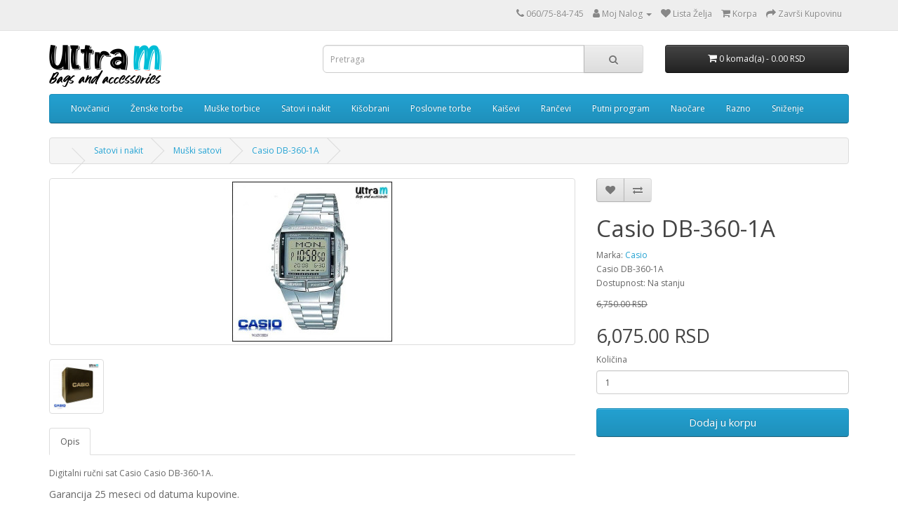

--- FILE ---
content_type: text/html; charset=utf-8
request_url: https://ultra-m.rs/opencart/index.php?route=product/product&path=74_77&product_id=3333
body_size: 7146
content:
<!DOCTYPE html>
<!--[if IE]><![endif]-->
<!--[if IE 8 ]><html dir="ltr" lang="" class="ie8"><![endif]-->
<!--[if IE 9 ]><html dir="ltr" lang="" class="ie9"><![endif]-->
<!--[if (gt IE 9)|!(IE)]><!-->
<html dir="ltr" lang="">
<!--<![endif]-->
<head>
 <!-- Google tag (gtag.js) -->
<script async src="https://www.googletagmanager.com/gtag/js?id=G-Z3YE3HF65H"></script>
<script>
  window.dataLayer = window.dataLayer || [];
  function gtag(){dataLayer.push(arguments);}
  gtag('js', new Date());
  gtag('config', 'G-Z3YE3HF65H');
</script>   
<meta charset="UTF-8" />
<meta name="viewport" content="width=device-width, initial-scale=1">
<meta http-equiv="X-UA-Compatible" content="IE=edge">
<title>Casio DB-360-1A</title>

<base href="https://ultra-m.rs/opencart/" />

<meta name="description" content="Digitalni ručni sat Casio DB-360-1A.

Garancija 25 meseci od datuma kupovine.

Sat je upakovan u originalnu kutiju i izuzetno je lep poklon. " />
<meta name="keywords" content="digitalni sat, muski sat, muski satovi, muški sat, muški satovi, sat, satovi, narukvica, narukvice, nakit, poklon, kozna narukvica, metalna narukvica, kožna narukvica, idealan poklon, savrsen poklon, savršen poklon, casio" />
<script src="catalog/view/javascript/jquery/jquery-2.1.1.min.js" type="text/javascript"></script>
<link href="catalog/view/javascript/bootstrap/css/bootstrap.min.css" rel="stylesheet" media="screen" />
<script src="catalog/view/javascript/bootstrap/js/bootstrap.min.js" type="text/javascript"></script>
<link href="catalog/view/javascript/font-awesome/css/font-awesome.min.css" rel="stylesheet" type="text/css" />
<link href="//fonts.googleapis.com/css?family=Open+Sans:400,400i,300,700" rel="stylesheet" type="text/css" />
<link href="catalog/view/theme/default/stylesheet/stylesheet.css" rel="stylesheet">
<link href="catalog/view/javascript/jquery/magnific/magnific-popup.css" type="text/css" rel="stylesheet" media="screen" />
<link href="catalog/view/javascript/jquery/datetimepicker/bootstrap-datetimepicker.min.css" type="text/css" rel="stylesheet" media="screen" />
<script src="catalog/view/javascript/jquery/magnific/jquery.magnific-popup.min.js" type="text/javascript"></script>
<script src="catalog/view/javascript/jquery/datetimepicker/moment/moment.min.js" type="text/javascript"></script>
<script src="catalog/view/javascript/jquery/datetimepicker/moment/moment-with-locales.min.js" type="text/javascript"></script>
<script src="catalog/view/javascript/jquery/datetimepicker/bootstrap-datetimepicker.min.js" type="text/javascript"></script>
<script src="catalog/view/javascript/common.js" type="text/javascript"></script>
      <link rel="canonical" href="https://ultra-m.rs/opencart/Digitalni-ručni-sat-Casio-DB-360-1A" />
        
        <link href="https://ultra-m.rs/opencart/image/catalog/cart.png" rel="icon" />
  

<!-- Google tag (gtag.js) -->
<script async src="https://www.googletagmanager.com/gtag/js?id=G-VTV4QXXZYF"></script>
<script>
window.dataLayer = window.dataLayer || [];
function gtag(){dataLayer.push(arguments);}
gtag('js', new Date());
gtag('config', 'G-VTV4QXXZYF');
</script>

</head>
<body>
<nav id="top">
  <div class="container">
      <div style="display: inline-block; margin-top: 5px;"><div id="google_translate_element"></div><script type="text/javascript">
			function googleTranslateElementInit() {
			  new google.translate.TranslateElement({pageLanguage: "en", layout: google.translate.TranslateElement.InlineLayout.SIMPLE}, "google_translate_element");
			}
			</script><script type="text/javascript" src="//translate.google.com/translate_a/element.js?cb=googleTranslateElementInit"></script></div>
  
     
    
    <div id="top-links" class="nav pull-right">
      <ul class="list-inline">
        <li><a href="https://ultra-m.rs/opencart/index.php?route=information/contact"><i class="fa fa-phone"></i></a> <span class="hidden-xs hidden-sm hidden-md">060/75-84-745</span></li>
        <li class="dropdown"><a href="https://ultra-m.rs/opencart/index.php?route=account/account" title="Moj Nalog" class="dropdown-toggle" data-toggle="dropdown"><i class="fa fa-user"></i> <span class="hidden-xs hidden-sm hidden-md">Moj Nalog</span> <span class="caret"></span></a>
          <ul class="dropdown-menu dropdown-menu-right">
                        <li><a href="https://ultra-m.rs/opencart/index.php?route=account/register">Registracija</a></li>
            <li><a href="https://ultra-m.rs/opencart/index.php?route=account/login">Prijava</a></li>
                      </ul>
        </li>
        <li><a href="https://ultra-m.rs/opencart/index.php?route=account/wishlist" id="wishlist-total" title="Lista Želja"><i class="fa fa-heart"></i> <span class="hidden-xs hidden-sm hidden-md">Lista Želja</span></a></li>
        <li><a href="https://ultra-m.rs/opencart/index.php?route=checkout/cart" title="Korpa"><i class="fa fa-shopping-cart"></i> <span class="hidden-xs hidden-sm hidden-md">Korpa</span></a></li>
        <li><a href="https://ultra-m.rs/opencart/index.php?route=checkout/checkout" title="Završi Kupovinu"><i class="fa fa-share"></i> <span class="hidden-xs hidden-sm hidden-md">Završi Kupovinu</span></a></li>
              </ul>
    </div>
  </div>
</nav>
<header>
  <div class="container">
    <div class="row">
      <div class="col-sm-4">
        <div id="logo"><a href="https://ultra-m.rs/opencart/index.php?route=common/home"><img src="https://ultra-m.rs/opencart/image/catalog/logo/Ultra M.png" title="Ultra M" alt="Ultra M" class="img-responsive" /></a></div>
      </div>
      <div class="col-sm-5"><div id="search" class="input-group">
  <input type="text" name="search" value="" placeholder="Pretraga" class="form-control input-lg" />
  <span class="input-group-btn">
    <button type="button" class="btn btn-default btn-lg"><i class="fa fa-search"></i></button>
  </span>
</div></div>
      <div class="col-sm-3"><div id="cart" class="btn-group btn-block">
  <button type="button" data-toggle="dropdown" data-loading-text="Loading..." class="btn btn-inverse btn-block btn-lg dropdown-toggle"><i class="fa fa-shopping-cart"></i> <span id="cart-total">0 komad(a) - 0.00 RSD</span></button>
  <ul class="dropdown-menu pull-right">
        <li>
      <p class="text-center">Vaša korpa je prazna!</p>
    </li>
      </ul>
</div>
</div>
    </div>
  </div>
</header>
<div class="container">
  <nav id="menu" class="navbar">
    <div class="navbar-header"><span id="category" class="visible-xs">Kategorije</span>
      <button type="button" class="btn btn-navbar navbar-toggle" data-toggle="collapse" data-target=".navbar-ex1-collapse"><i class="fa fa-bars"></i></button>
    </div>
    <div class="collapse navbar-collapse navbar-ex1-collapse">
      <ul class="nav navbar-nav">
                        <li class="dropdown"><a href="https://ultra-m.rs/opencart/novcanici" class="dropdown-toggle" data-toggle="dropdown">Novčanici</a>
          <div class="dropdown-menu">
            <div class="dropdown-inner">               <ul class="list-unstyled">
                                <li><a href="https://ultra-m.rs/opencart/novcanici/muski-novcanici">Muški novčanici (418)</a></li>
                                <li><a href="https://ultra-m.rs/opencart/novcanici/zenski-novcanici">Ženski novčanici (275)</a></li>
                                <li><a href="https://ultra-m.rs/opencart/novcanici/folderi-za-kartice">Folderi za kartice (190)</a></li>
                                <li><a href="https://ultra-m.rs/opencart/novcanici/Folderi-za-kljuceve">Folderi za ključeve (22)</a></li>
                              </ul>
              </div>
            <a href="https://ultra-m.rs/opencart/novcanici" class="see-all">Prikaži Sve Novčanici</a> </div>
        </li>
                                <li class="dropdown"><a href="https://ultra-m.rs/opencart/zenske-torbe" class="dropdown-toggle" data-toggle="dropdown">Ženske torbe</a>
          <div class="dropdown-menu">
            <div class="dropdown-inner">               <ul class="list-unstyled">
                                <li><a href="https://ultra-m.rs/opencart/zenske-torbe/kozne-zenske-torbe">Kožne torbe (310)</a></li>
                                <li><a href="https://ultra-m.rs/opencart/zenske-torbe/zenske-torbe-eko-koza">Ženske torbe eko koža (265)</a></li>
                                <li><a href="https://ultra-m.rs/opencart/zenske-torbe/zenski-rancevi">Ženski rančevi (72)</a></li>
                              </ul>
              </div>
            <a href="https://ultra-m.rs/opencart/zenske-torbe" class="see-all">Prikaži Sve Ženske torbe</a> </div>
        </li>
                                <li class="dropdown"><a href="https://ultra-m.rs/opencart/muske-torbice" class="dropdown-toggle" data-toggle="dropdown">Muške torbice</a>
          <div class="dropdown-menu">
            <div class="dropdown-inner">               <ul class="list-unstyled">
                                <li><a href="https://ultra-m.rs/opencart/muske-torbice/muske-kozne-torbice">Kožne torbice (84)</a></li>
                                <li><a href="https://ultra-m.rs/opencart/muske-torbice/muske-torbice-eko-materijali">Eko materijali (132)</a></li>
                              </ul>
              </div>
            <a href="https://ultra-m.rs/opencart/muske-torbice" class="see-all">Prikaži Sve Muške torbice</a> </div>
        </li>
                                <li class="dropdown"><a href="https://ultra-m.rs/opencart/satovi-i-nakit" class="dropdown-toggle" data-toggle="dropdown">Satovi i nakit</a>
          <div class="dropdown-menu">
            <div class="dropdown-inner">               <ul class="list-unstyled">
                                <li><a href="https://ultra-m.rs/opencart/satovi-i-nakit/zenski-satovi">Ženski satovi (228)</a></li>
                                <li><a href="https://ultra-m.rs/opencart/satovi-i-nakit/muski-satovi">Muški satovi (318)</a></li>
                                <li><a href="https://ultra-m.rs/opencart/satovi-i-nakit/zenski-nakit">Ženski nakit (114)</a></li>
                                <li><a href="https://ultra-m.rs/opencart/satovi-i-nakit/muski-nakit">Muški nakit (69)</a></li>
                              </ul>
              </div>
            <a href="https://ultra-m.rs/opencart/satovi-i-nakit" class="see-all">Prikaži Sve Satovi i nakit</a> </div>
        </li>
                                <li class="dropdown"><a href="https://ultra-m.rs/opencart/kisobrani" class="dropdown-toggle" data-toggle="dropdown">Kišobrani</a>
          <div class="dropdown-menu">
            <div class="dropdown-inner">               <ul class="list-unstyled">
                                <li><a href="https://ultra-m.rs/opencart/kisobrani/zenski-kisobrani">Ženski kišobrani (229)</a></li>
                                <li><a href="https://ultra-m.rs/opencart/kisobrani/muski-kisobrani">Muški kišobrani (69)</a></li>
                              </ul>
              </div>
            <a href="https://ultra-m.rs/opencart/kisobrani" class="see-all">Prikaži Sve Kišobrani</a> </div>
        </li>
                                <li><a href="https://ultra-m.rs/opencart/poslovne-torbe">Poslovne torbe</a></li>
                                <li class="dropdown"><a href="https://ultra-m.rs/opencart/kaisevi" class="dropdown-toggle" data-toggle="dropdown">Kaiševi</a>
          <div class="dropdown-menu">
            <div class="dropdown-inner">               <ul class="list-unstyled">
                                <li><a href="https://ultra-m.rs/opencart/kaisevi/muski-kaisevi">Muški kaiševi (78)</a></li>
                                <li><a href="https://ultra-m.rs/opencart/kaisevi/zenski-kaisevi">Ženski kaiševi (37)</a></li>
                                <li><a href="https://ultra-m.rs/opencart/kaisevi/unisex-kaisevi">Unisex kaiševi (35)</a></li>
                              </ul>
              </div>
            <a href="https://ultra-m.rs/opencart/kaisevi" class="see-all">Prikaži Sve Kaiševi</a> </div>
        </li>
                                <li><a href="https://ultra-m.rs/opencart/rancevi">Rančevi</a></li>
                                <li><a href="https://ultra-m.rs/opencart/putni-program">Putni program</a></li>
                                <li class="dropdown"><a href="https://ultra-m.rs/opencart/naocare-za-sunce" class="dropdown-toggle" data-toggle="dropdown">Naočare</a>
          <div class="dropdown-menu">
            <div class="dropdown-inner">               <ul class="list-unstyled">
                                <li><a href="https://ultra-m.rs/opencart/naocare-za-sunce/muske-naocare-za-sunce">Muške naočare za sunce (69)</a></li>
                                <li><a href="https://ultra-m.rs/opencart/naocare-za-sunce/zenske-naocare-za-sunce">Ženske naočare za sunce (109)</a></li>
                              </ul>
              </div>
            <a href="https://ultra-m.rs/opencart/naocare-za-sunce" class="see-all">Prikaži Sve Naočare</a> </div>
        </li>
                                <li class="dropdown"><a href="https://ultra-m.rs/opencart/razno" class="dropdown-toggle" data-toggle="dropdown">Razno</a>
          <div class="dropdown-menu">
            <div class="dropdown-inner">               <ul class="list-unstyled">
                                <li><a href="https://ultra-m.rs/opencart/razno/futrole-za-naocare">Futrole za naočare (28)</a></li>
                                <li><a href="https://ultra-m.rs/opencart/razno/zenski-neseseri">Ženski neseseri (47)</a></li>
                                <li><a href="https://ultra-m.rs/opencart/razno/torbice-oko-struka">Torbice oko struka (25)</a></li>
                                <li><a href="https://ultra-m.rs/opencart/razno/kaisevi-za-torbe">Kaiševi za torbe (29)</a></li>
                                <li><a href="https://ultra-m.rs/opencart/razno/muski-neseseri">Muški neseseri (10)</a></li>
                                <li><a href="https://ultra-m.rs/opencart/razno/rukavice">Rukavice (13)</a></li>
                                <li><a href="https://ultra-m.rs/opencart/razno/poklon-setovi">Poklon setovi (5)</a></li>
                                <li><a href="https://ultra-m.rs/opencart/razno/ostalo">Ostalo (22)</a></li>
                              </ul>
              </div>
            <a href="https://ultra-m.rs/opencart/razno" class="see-all">Prikaži Sve Razno</a> </div>
        </li>
                                <li><a href="https://ultra-m.rs/opencart/snizenje">Sniženje</a></li>
                      </ul>
    </div>
  </nav>
</div>
 

<div id="product-product" class="container">
  <ul class="breadcrumb">
        <li><a href="https://ultra-m.rs/opencart/index.php?route=common/home"></a></li>
        <li><a href="https://ultra-m.rs/opencart/satovi-i-nakit">Satovi i nakit</a></li>
        <li><a href="https://ultra-m.rs/opencart/satovi-i-nakit/muski-satovi">Muški satovi</a></li>
        <li><a href="https://ultra-m.rs/opencart/satovi-i-nakit/muski-satovi/Digitalni-ručni-sat-Casio-DB-360-1A">Casio DB-360-1A</a></li>
      </ul>
  <div class="row">
                <div id="content" class="col-sm-12">
      <div class="row">                         <div class="col-sm-8">           <ul class="thumbnails">
                        <li><a class="thumbnail" href="https://ultra-m.rs/opencart/image/cache/catalog/DB-360-1A%20Digitalni%20Vintage-500x500-500x500.jpg" title="Casio DB-360-1A"><img src="https://ultra-m.rs/opencart/image/cache/catalog/DB-360-1A%20Digitalni%20Vintage-500x500-228x228.jpg" title="Casio DB-360-1A" alt="Casio DB-360-1A" /></a></li>
                                                <li class="image-additional"><a class="thumbnail" href="https://ultra-m.rs/opencart/image/cache/catalog/0%200%201%201647967658681-500x500.jpg" title="Casio DB-360-1A"> <img src="https://ultra-m.rs/opencart/image/cache/catalog/0%200%201%201647967658681-74x74.jpg" title="Casio DB-360-1A" alt="Casio DB-360-1A" /></a></li>
                                  </ul>
                    <ul class="nav nav-tabs">
            <li class="active"><a href="#tab-description" data-toggle="tab">Opis</a></li>
                                  </ul>
          <div class="tab-content">
            <div class="tab-pane active" id="tab-description"><p>Digitalni ručni sat Casio Casio DB-360-1A<span style="color: rgb(102, 102, 102); font-size: 14px;">.</span></p><p><span style="color: rgb(102, 102, 102); font-size: 14px;">Garancija 25 meseci od datuma kupovine.</span></p><p><span style="color: rgb(102, 102, 102); font-size: 14px;">Sat je upakovan u originalnu kutiju i izuzetno je lep poklon.&nbsp;</span></p><div style="color: rgb(102, 102, 102); font-size: 12px;">NAPOMENA :&nbsp;</div><div style="color: rgb(102, 102, 102); font-size: 12px;"><div><span style="color: rgb(46, 49, 51); font-family: &quot;Open Sans&quot;, &quot;Helvetica Neue&quot;, Helvetica, Arial, sans-serif; font-size: 15px;"><b>Za porudžbine preko 5000 dinara besplatna dostava.</b></span></div><div><span style="color: rgb(46, 49, 51); font-family: &quot;Open Sans&quot;, &quot;Helvetica Neue&quot;, Helvetica, Arial, sans-serif; font-size: 15px;"><b>Kod besplatne dostave kurirske službe vam naplaćuju proviziju za povrat novca za isporučene artikle !!!</b></span></div></div></div>
                        </div>
        </div>
                                <div class="col-sm-4">
          <div class="btn-group">
            <button type="button" data-toggle="tooltip" class="btn btn-default" title="" onclick="wishlist.add('3333');"><i class="fa fa-heart"></i></button>
            <button type="button" data-toggle="tooltip" class="btn btn-default" title="" onclick="compare.add('3333');"><i class="fa fa-exchange"></i></button>
          </div>
          <h1>Casio DB-360-1A</h1>
          <ul class="list-unstyled">
                        <li>Marka: <a href="https://ultra-m.rs/opencart/Casio">Casio</a></li>
                        <li> Casio DB-360-1A</li>
                        <li>Dostupnost: Na stanju</li>
          </ul>
                    <ul class="list-unstyled">
                        <li><span style="text-decoration: line-through;">6,750.00 RSD</span></li>
            <li>
              <h2>6,075.00 RSD</h2>
            </li>
                                                          </ul>
                    <div id="product">                         <div class="form-group">
              <label class="control-label" for="input-quantity">Količina</label>
              <input type="text" name="quantity" value="1" size="2" id="input-quantity" class="form-control" />
              <input type="hidden" name="product_id" value="3333" />
              <br />
              <button type="button" id="button-cart" data-loading-text="Loading..." class="btn btn-primary btn-lg btn-block">Dodaj u korpu</button>
            </div>
            </div>
           </div>
      </div>
                      <p>Tagovi:
                 <a href="https://ultra-m.rs/opencart/index.php?route=product/search&amp;tag=Casio DB-360-1A">Casio DB-360-1A</a>,
                         <a href="https://ultra-m.rs/opencart/index.php?route=product/search&amp;tag=Casio">Casio</a>,
                         <a href="https://ultra-m.rs/opencart/index.php?route=product/search&amp;tag=Digitalni sat">Digitalni sat</a>,
                         <a href="https://ultra-m.rs/opencart/index.php?route=product/search&amp;tag=Ručni sat">Ručni sat</a>                  <a href=""></a>          </p>
              </div>
    </div>
</div>
<script type="text/javascript"><!--
$('select[name=\'recurring_id\'], input[name="quantity"]').change(function(){
	$.ajax({
		url: 'index.php?route=product/product/getRecurringDescription',
		type: 'post',
		data: $('input[name=\'product_id\'], input[name=\'quantity\'], select[name=\'recurring_id\']'),
		dataType: 'json',
		beforeSend: function() {
			$('#recurring-description').html('');
		},
		success: function(json) {
			$('.alert-dismissible, .text-danger').remove();

			if (json['success']) {
				$('#recurring-description').html(json['success']);
			}
		}
	});
});
//--></script> 
<script type="text/javascript"><!--
$('#button-cart').on('click', function() {
	$.ajax({
		url: 'index.php?route=checkout/cart/add',
		type: 'post',
		data: $('#product input[type=\'text\'], #product input[type=\'hidden\'], #product input[type=\'radio\']:checked, #product input[type=\'checkbox\']:checked, #product select, #product textarea'),
		dataType: 'json',
		beforeSend: function() {
			$('#button-cart').button('loading');
		},
		complete: function() {
			$('#button-cart').button('reset');
		},
		success: function(json) {
			$('.alert-dismissible, .text-danger').remove();
			$('.form-group').removeClass('has-error');

			if (json['error']) {
				if (json['error']['option']) {
					for (i in json['error']['option']) {
						var element = $('#input-option' + i.replace('_', '-'));

						if (element.parent().hasClass('input-group')) {
							element.parent().after('<div class="text-danger">' + json['error']['option'][i] + '</div>');
						} else {
							element.after('<div class="text-danger">' + json['error']['option'][i] + '</div>');
						}
					}
				}

				if (json['error']['recurring']) {
					$('select[name=\'recurring_id\']').after('<div class="text-danger">' + json['error']['recurring'] + '</div>');
				}

				// Highlight any found errors
				$('.text-danger').parent().addClass('has-error');
			}

			if (json['success']) {
				$('.breadcrumb').after('<div class="alert alert-success alert-dismissible">' + json['success'] + '<button type="button" class="close" data-dismiss="alert">&times;</button></div>');

				$('#cart > button').html('<span id="cart-total"><i class="fa fa-shopping-cart"></i> ' + json['total'] + '</span>');

				$('html, body').animate({ scrollTop: 0 }, 'slow');

				$('#cart > ul').load('index.php?route=common/cart/info ul li');
			}
		},
        error: function(xhr, ajaxOptions, thrownError) {
            alert(thrownError + "\r\n" + xhr.statusText + "\r\n" + xhr.responseText);
        }
	});
});
//--></script> 
<script type="text/javascript"><!--
$('.date').datetimepicker({
	language: 'en-gb',
	pickTime: false
});

$('.datetime').datetimepicker({
	language: 'en-gb',
	pickDate: true,
	pickTime: true
});

$('.time').datetimepicker({
	language: 'en-gb',
	pickDate: false
});

$('button[id^=\'button-upload\']').on('click', function() {
	var node = this;

	$('#form-upload').remove();

	$('body').prepend('<form enctype="multipart/form-data" id="form-upload" style="display: none;"><input type="file" name="file" /></form>');

	$('#form-upload input[name=\'file\']').trigger('click');

	if (typeof timer != 'undefined') {
    	clearInterval(timer);
	}

	timer = setInterval(function() {
		if ($('#form-upload input[name=\'file\']').val() != '') {
			clearInterval(timer);

			$.ajax({
				url: 'index.php?route=tool/upload',
				type: 'post',
				dataType: 'json',
				data: new FormData($('#form-upload')[0]),
				cache: false,
				contentType: false,
				processData: false,
				beforeSend: function() {
					$(node).button('loading');
				},
				complete: function() {
					$(node).button('reset');
				},
				success: function(json) {
					$('.text-danger').remove();

					if (json['error']) {
						$(node).parent().find('input').after('<div class="text-danger">' + json['error'] + '</div>');
					}

					if (json['success']) {
						alert(json['success']);

						$(node).parent().find('input').val(json['code']);
					}
				},
				error: function(xhr, ajaxOptions, thrownError) {
					alert(thrownError + "\r\n" + xhr.statusText + "\r\n" + xhr.responseText);
				}
			});
		}
	}, 500);
});
//--></script> 
<script type="text/javascript"><!--
$('#review').delegate('.pagination a', 'click', function(e) {
    e.preventDefault();

    $('#review').fadeOut('slow');

    $('#review').load(this.href);

    $('#review').fadeIn('slow');
});

$('#review').load('index.php?route=product/product/review&product_id=3333');

$('#button-review').on('click', function() {
	$.ajax({
		url: 'index.php?route=product/product/write&product_id=3333',
		type: 'post',
		dataType: 'json',
		data: $("#form-review").serialize(),
		beforeSend: function() {
			$('#button-review').button('loading');
		},
		complete: function() {
			$('#button-review').button('reset');
		},
		success: function(json) {
			$('.alert-dismissible').remove();

			if (json['error']) {
				$('#review').after('<div class="alert alert-danger alert-dismissible"><i class="fa fa-exclamation-circle"></i> ' + json['error'] + '</div>');
			}

			if (json['success']) {
				$('#review').after('<div class="alert alert-success alert-dismissible"><i class="fa fa-check-circle"></i> ' + json['success'] + '</div>');

				$('input[name=\'name\']').val('');
				$('textarea[name=\'text\']').val('');
				$('input[name=\'rating\']:checked').prop('checked', false);
			}
		}
	});
});

$(document).ready(function() {
	$('.thumbnails').magnificPopup({
		type:'image',
		delegate: 'a',
		gallery: {
			enabled: true
		}
	});
});
//--><script>
(function() {

  function getCurrency() {
    try {
      var m = document.cookie.match(/(?:^|;\s*)currency=([^;]+)/);
      return m ? decodeURIComponent(m[1]) : 'RSD';
    } catch(e) { return 'RSD'; }
  }

  function parsePrice() {
    var el = document.querySelector('.product-price, #content .price, .price h2');
    if (!el) return 0;
    var v = el.textContent.replace(/[^\d.,]/g, '').replace(/\./g, '').replace(',', '.');
    v = parseFloat(v);
    return isNaN(v) ? 0 : v;
  }

  var item = {
    item_id: '3333',
    item_name: 'Casio\u0020DB\u002D360\u002D1A',
    price: parsePrice(),
  };

  gtag('event', 'view_item', {
    currency: getCurrency(),
    value: item.price,
    items: [item]
  });

})();
</script>
<script>
(function() {
  function onReady(fn){ if (document.readyState !== 'loading') fn(); else document.addEventListener('DOMContentLoaded', fn); }
  function getCurrency() {
    try {
      var m = document.cookie.match(/(?:^|;\s*)currency=([^;]+)/);
      return m ? decodeURIComponent(m[1]) : 'RSD';
    } catch(e){ return 'RSD'; }
  }

onReady(function () {
document.addEventListener('click', function(e) {
    if (e.target.closest('button[onclick*="cart.add"])) {
        gtag('event', 'add_to_cart', {
            currency: 'RSD',
            items: [{
                item_id: '3333',
                item_name: 'Casio\u0020DB\u002D360\u002D1A'
            }]
        });
    }
});

</script>

<script>
// ——— helper: valuta iz kolačića ———
function getCurrency(){
  try {
    var m = document.cookie.match(/(?:^|;\s*)currency=([^;]+)/);
    return m ? decodeURI(m[1]) : 'RSD';
  } catch(e){ return 'RSD'; }
}

// ——— delegirani klik na "Add to Cart" dugme na stranici proizvoda ———
document.addEventListener('click', function (e) {
  var btn = e.target.closest('button');
  if (!btn) return;

  var oc = btn.getAttribute('onclick') || '';
  if (!/cart\.add\(/.test(oc)) return; // samo prava "Add to Cart" dugmad

  // količina (ako nema polja, uzmi 1)
  var qtyEl = document.querySelector('#input-quantity');
  var qty = qtyEl ? (parseInt(qtyEl.value, 10) || 1) : 1;

  // parsiranje cene sa ekrana (radi i kad je u <h2> ili .price)
  var pt = document.querySelector('#content .price, .product-price h2, .price h2');
  var value = 0;
  if (pt) {
    var txt = pt.textContent || '';
    var num = parseFloat(
      txt.replace(/[^\d.,]/g,'')   // ostavi cifre i separatore
         .replace(/\./g,'')        // ukloni tačke kao hiljadarke
         .replace(',','.')         // zarez → decimalna tačka
    ) || 0;
    value = num * qty;
  }

  // GA4 event
  gtag('event', 'add_to_cart', {
    currency: getCurrency(),
    value: value,
    items: [{
      item_id: '3333',
      item_name: 'Casio\u0020DB\u002D360\u002D1A',
      quantity: qty
    }]
  });
});
</script>

<footer>
  <div class="container">
    <div class="row">
            <div class="col-sm-3">
        <h5>Informacije</h5>
        <ul class="list-unstyled">
                   <li><a href="https://ultra-m.rs/opencart/ultra-m">O nama</a></li>
                    <li><a href="https://ultra-m.rs/opencart/isporuka">Isporuka</a></li>
                    <li><a href="https://ultra-m.rs/opencart/uslovi-koriscenja">Uslovi korišćenja</a></li>
                    <li><a href="https://ultra-m.rs/opencart/Politika-zaštite-privatnosti">Politika zaštite privatnosti</a></li>
                  </ul>
      </div>
            <div class="col-sm-3">
        <h5>Korisnički Servis</h5>
        <ul class="list-unstyled">
          <li><a href="https://ultra-m.rs/opencart/index.php?route=information/contact">Kontaktirajte Nas</a></li>
          <li><a href="https://ultra-m.rs/opencart/index.php?route=account/return/add">Povraćaj Proizvoda</a></li>
          <li><a href="https://ultra-m.rs/opencart/index.php?route=information/sitemap">Mapa Sajta</a></li>
        </ul>
      </div>
      <div class="col-sm-3">
        <h5>Dodaci</h5>
        <ul class="list-unstyled">
          <li><a href="https://ultra-m.rs/opencart/index.php?route=product/manufacturer">Robne Marke</a></li>
          <li><a href="https://ultra-m.rs/opencart/index.php?route=account/voucher">Poklon Sertifikati</a></li>
          <li><a href="https://ultra-m.rs/opencart/index.php?route=affiliate/login"></a></li>
          <li><a href="https://ultra-m.rs/opencart/index.php?route=product/special"></a></li>
        </ul>
      </div>
      <div class="col-sm-3">
        <h5>Moj Nalog</h5>
        <ul class="list-unstyled">
          <li><a href="https://ultra-m.rs/opencart/index.php?route=account/account">Moj Nalog</a></li>
          <li><a href="https://ultra-m.rs/opencart/index.php?route=account/order">Istorija Narudžbina</a></li>
          <li><a href="https://ultra-m.rs/opencart/index.php?route=account/wishlist">Lista Želja</a></li>
          <li><a href="https://ultra-m.rs/opencart/index.php?route=account/newsletter">Bilten</a></li>
        </ul>
      </div>
    </div>
    <hr>
    <p>text_powered</p>
  </div>
</footer>
<!--
OpenCart is open source software and you are free to remove the powered by OpenCart if you want, but its generally accepted practise to make a small donation.
Please donate via PayPal to donate@opencart.com
//-->

<script>
document.addEventListener('click', function(e) {
    // hvata samo dugmad sa cart.add u onclick
    var btn = e.target.closest('button');
    if (!btn) return;
    var onclick = btn.getAttribute('onclick') || '';
    if (!onclick.includes('cart.add')) return;

    var productId = onclick.match(/cart\.add\('(\d+)'/);
    if (!productId) return;
    productId = productId[1];

    // probaj da uzme cenu sa product strane ili liste
    var priceEl = document.querySelector('.product-price h2, .price, .product-thumb .price');
    var priceText = priceEl ? priceEl.textContent : '0';
    var price = parseFloat(priceText.replace(/[^\d.,]/g, '').replace('.', '').replace(',', '.')) || 0;

    gtag('event', 'add_to_cart', {
        currency: 'RSD',
        value: price,
        items: [{
            item_id: productId,
            item_name: document.title,
            quantity: 1
        }]
    });
});
</script>

</body></html> 
